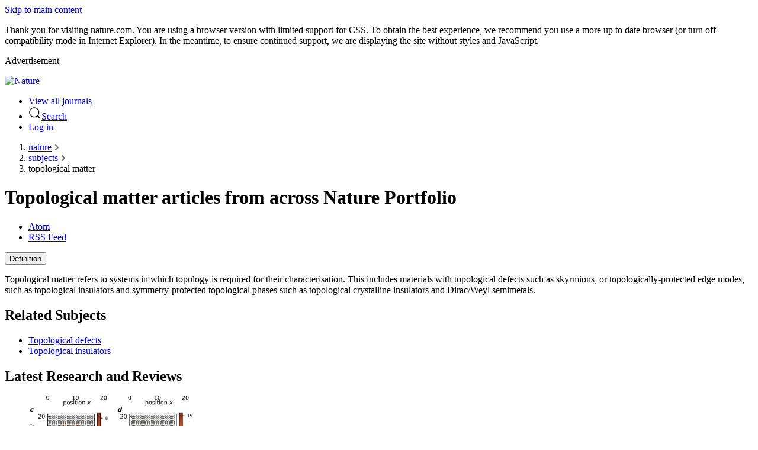

--- FILE ---
content_type: application/javascript;charset=UTF-8
request_url: https://verify.nature.com/verify/nature.min.js
body_size: 1843
content:
function Verify() {
    this.init = function() {
        if (typeof idp !== 'undefined') {
            if(false){
                if (typeof idp.onProofChanged === 'function') {
                    idp.onProofChanged();
                }
            }

            var xhr = createCORSRequest('GET', 'https://verify.nature.com/verify/status');

            if (xhr !== null && xhr instanceof XMLHttpRequest)  {
                performAjaxRequest(xhr);
            } else {
                handleUnsupportedAjax(xhr);
            }
        }
    };

    function performAjaxRequest(xhr) {
        xhr.onreadystatechange = function () {
            if (xhr.readyState == XMLHttpRequest.DONE) {
                if (xhr.status == 200) {
                    var data = JSON.parse(xhr.responseText);
                    if (typeof idp.hasNatureUserProof === 'function') {
                        idp.hasNatureUserProof(data.natureUserProofExists);
                    }

                    if (typeof idp.institutionalLogin === 'function') {
                        idp.institutionalLogin(data.institutionNames);
                    }

                    if (typeof idp.ejpProofs === 'function') {
                        idp.ejpProofs(data.ejpProofs);
                    }
                } else {
                    if (typeof idp.ajaxError === 'function') {
                        idp.ajaxError(xhr.status);
                    }
                }
            }
        };
        xhr.send();
    }

    function handleUnsupportedAjax(xhr) {
        if (typeof idp.ajaxNotSupported === 'function'){
            if (xhr === null) {
                idp.ajaxNotSupported('Ajax is not supported.');
            } else {
                idp.ajaxNotSupported('Ajax with cookies is not supported.');
            }
        }
    }

    function createCORSRequest(method, url) {
        var xhr = new XMLHttpRequest();

        if ("withCredentials" in xhr) {
            xhr.open(method, url, true);
            xhr.withCredentials = true;
        } else if (typeof XDomainRequest != "undefined") {
            xhr = new XDomainRequest();
        } else {
            xhr = null;
        }

        return xhr;
    }
}

new Verify().init();

